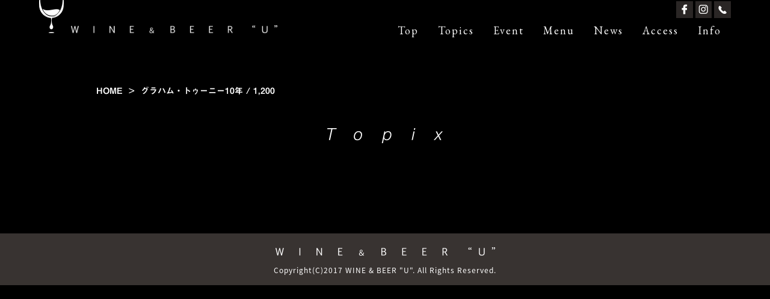

--- FILE ---
content_type: text/html; charset=UTF-8
request_url: https://winebeer-u.com/glass/228/
body_size: 4496
content:
<!DOCTYPE html>
<html>
<head>
	<!-- Global site tag (gtag.js) - Google Analytics -->
	<script async src="https://www.googletagmanager.com/gtag/js?id=UA-107912047-1"></script>
	<script>
	  window.dataLayer = window.dataLayer || [];
	  function gtag(){dataLayer.push(arguments);}
	  gtag('js', new Date());

	  gtag('config', 'UA-107912047-1');
	</script>
	<meta charset="UTF-8">
	<meta name="viewport" content="width=device-width">
	<title>グラハム・トゥーニー10年 / 1,200 | 徳島 秋田町のワインバー - Wine &amp; Beer &quot;U&quot; -</title>
	<link href="https://winebeer-u.com/wp-content/themes/winebeer-u/css/reset.css" rel="stylesheet" type="text/css">
	<link href="https://winebeer-u.com/wp-content/themes/winebeer-u/style.css" rel="stylesheet" type="text/css">
	<link href="https://fonts.googleapis.com/css?family=Josefin+Sans:400,600,700" rel="stylesheet">
	<link href="https://fonts.googleapis.com/css?family=Josefin+Slab:400,600" rel="stylesheet">
	<link href="https://fonts.googleapis.com/css?family=Maven+Pro" rel="stylesheet">
	<link href="https://fonts.googleapis.com/earlyaccess/notosansjapanese.css" rel="stylesheet" />
	<link href="https://fonts.googleapis.com/css?family=Oswald" rel="stylesheet"> 
	<script src="https://ajax.googleapis.com/ajax/libs/jquery/1.7.2/jquery.min.js"></script>
	<link href="https://fonts.googleapis.com/css?family=EB+Garamond" rel="stylesheet">
	<link rel="stylesheet" href="https://winebeer-u.com/wp-content/themes/winebeer-u/css/fancybox/jquery.fancybox.css">
	<script src="https://winebeer-u.com/wp-content/themes/winebeer-u/js/jquery.fancybox.pack.js"></script>
	<script>
	$(function(){
		$(".fancybox").fancybox();
	})
	</script>
	<script type="text/javascript" src="//webfonts.xserver.jp/js/xserver.js"></script>
	<script>
	$(function(){
		$('.menu-trigger').on('click', function(){
			$(this).toggleClass('active');
			if($('.menu-trigger').hasClass('active')){
				$('header nav').css('display','block').animate({'opacity':'1'},500);
			}else{
				$('header nav').animate({'opacity':'0'},500).css('display','none');
			}
		})
		$('header').on('click', 'header nav', function(){
			$('header nav').animate({'opacity':'0'}, 500, function(){
				$(this).css('display','none');
			});
			$('.menu-trigger').removeClass('active');
		})
		$('header').on('click', 'header nav li a', function(e){
			var window_width = $(window).width();
			if(window_width < 641){
				$('header nav').animate({'opacity':'0'}, 500, function(){
					$(this).css('display','none');
				});
				$('.menu-trigger').removeClass('active');
			}
			var speed = 1000;
			var href= $(this).attr("href");
			var target = $(href == "#" || href == "" ? 'html' : href);
			var position = target.offset().top;
			$("html, body").animate({scrollTop:position}, speed, "swing");
			return false;
		//	e.stopPropagation();
		})
		$(window).on('load resize', function(){
			var window_width = $(window).outerWidth(true);
			if(window_width > 640){
				$('.menu-trigger').removeClass('active');
				$('header nav').css({'display':'block','opacity':'1'});
			}else{
				$('header nav').css({'display':'none','opacity':'0'});
			}
		})
		$(window).on('scroll', function(){
		    $('header').css('left', -$(window).scrollLeft());
		});
	})
	</script>
		
<!-- All in One SEO Pack 3.2.9 によって Michael Torbert の Semper Fi Web Design[432,450] -->
<script type="application/ld+json" class="aioseop-schema">{"@context":"https://schema.org","@graph":[{"@type":"Organization","@id":"https://winebeer-u.com/#organization","url":"https://winebeer-u.com/","name":"\u5fb3\u5cf6 \u79cb\u7530\u753a\u306e\u30ef\u30a4\u30f3\u30d0\u30fc - Wine &amp; Beer &quot;U&quot; -","sameAs":[]},{"@type":"WebSite","@id":"https://winebeer-u.com/#website","url":"https://winebeer-u.com/","name":"\u5fb3\u5cf6 \u79cb\u7530\u753a\u306e\u30ef\u30a4\u30f3\u30d0\u30fc - Wine &amp; Beer &quot;U&quot; -","publisher":{"@id":"https://winebeer-u.com/#organization"}},{"@type":"WebPage","@id":"https://winebeer-u.com/glass/228/#webpage","url":"https://winebeer-u.com/glass/228/","inLanguage":"ja","name":"\u30b0\u30e9\u30cf\u30e0\u30fb\u30c8\u30a5\u30fc\u30cb\u30fc10\u5e74 / 1,200","isPartOf":{"@id":"https://winebeer-u.com/#website"},"image":{"@type":"ImageObject","@id":"https://winebeer-u.com/glass/228/#primaryimage","url":"https://winebeer-u.com/wp-content/uploads/2017/08/13.\u30af\u3099\u30e9\u30cf\u30e0\u30fb\u30c8\u30a5\u30fc\u30cb\u30fc10\u5e74.jpg","width":600,"height":388},"primaryImageOfPage":{"@id":"https://winebeer-u.com/glass/228/#primaryimage"},"datePublished":"2017-08-08T05:29:14+00:00","dateModified":"2017-09-11T05:04:11+00:00"},{"@type":"Article","@id":"https://winebeer-u.com/glass/228/#article","isPartOf":{"@id":"https://winebeer-u.com/glass/228/#webpage"},"author":{"@id":"https://winebeer-u.com/author/admin/#author"},"headline":"\u30b0\u30e9\u30cf\u30e0\u30fb\u30c8\u30a5\u30fc\u30cb\u30fc10\u5e74 / 1,200","datePublished":"2017-08-08T05:29:14+00:00","dateModified":"2017-09-11T05:04:11+00:00","commentCount":0,"mainEntityOfPage":{"@id":"https://winebeer-u.com/glass/228/#webpage"},"publisher":{"@id":"https://winebeer-u.com/#organization"},"articleSection":"wine-glass-, \u9152\u7cbe\u5f37\u5316\u30ef\u30a4\u30f3","image":{"@type":"ImageObject","@id":"https://winebeer-u.com/glass/228/#primaryimage","url":"https://winebeer-u.com/wp-content/uploads/2017/08/13.\u30af\u3099\u30e9\u30cf\u30e0\u30fb\u30c8\u30a5\u30fc\u30cb\u30fc10\u5e74.jpg","width":600,"height":388}},{"@type":"Person","@id":"https://winebeer-u.com/author/admin/#author","name":"admin","sameAs":[],"image":{"@type":"ImageObject","@id":"https://winebeer-u.com/#personlogo","url":"https://secure.gravatar.com/avatar/bed805dbeac402ac0d35445ac9e37bc1?s=96&d=mm&r=g","width":96,"height":96,"caption":"admin"}}]}</script>
<link rel="canonical" href="https://winebeer-u.com/glass/228/" />
<!-- All in One SEO Pack -->
<link rel='dns-prefetch' href='//s.w.org' />
<link rel="alternate" type="application/rss+xml" title="徳島 秋田町のワインバー - Wine &amp; Beer &quot;U&quot; - &raquo; グラハム・トゥーニー10年 / 1,200 のコメントのフィード" href="https://winebeer-u.com/glass/228/feed/" />
		<script type="text/javascript">
			window._wpemojiSettings = {"baseUrl":"https:\/\/s.w.org\/images\/core\/emoji\/2.3\/72x72\/","ext":".png","svgUrl":"https:\/\/s.w.org\/images\/core\/emoji\/2.3\/svg\/","svgExt":".svg","source":{"concatemoji":"https:\/\/winebeer-u.com\/wp-includes\/js\/wp-emoji-release.min.js?ver=4.8.25"}};
			!function(t,a,e){var r,i,n,o=a.createElement("canvas"),l=o.getContext&&o.getContext("2d");function c(t){var e=a.createElement("script");e.src=t,e.defer=e.type="text/javascript",a.getElementsByTagName("head")[0].appendChild(e)}for(n=Array("flag","emoji4"),e.supports={everything:!0,everythingExceptFlag:!0},i=0;i<n.length;i++)e.supports[n[i]]=function(t){var e,a=String.fromCharCode;if(!l||!l.fillText)return!1;switch(l.clearRect(0,0,o.width,o.height),l.textBaseline="top",l.font="600 32px Arial",t){case"flag":return(l.fillText(a(55356,56826,55356,56819),0,0),e=o.toDataURL(),l.clearRect(0,0,o.width,o.height),l.fillText(a(55356,56826,8203,55356,56819),0,0),e===o.toDataURL())?!1:(l.clearRect(0,0,o.width,o.height),l.fillText(a(55356,57332,56128,56423,56128,56418,56128,56421,56128,56430,56128,56423,56128,56447),0,0),e=o.toDataURL(),l.clearRect(0,0,o.width,o.height),l.fillText(a(55356,57332,8203,56128,56423,8203,56128,56418,8203,56128,56421,8203,56128,56430,8203,56128,56423,8203,56128,56447),0,0),e!==o.toDataURL());case"emoji4":return l.fillText(a(55358,56794,8205,9794,65039),0,0),e=o.toDataURL(),l.clearRect(0,0,o.width,o.height),l.fillText(a(55358,56794,8203,9794,65039),0,0),e!==o.toDataURL()}return!1}(n[i]),e.supports.everything=e.supports.everything&&e.supports[n[i]],"flag"!==n[i]&&(e.supports.everythingExceptFlag=e.supports.everythingExceptFlag&&e.supports[n[i]]);e.supports.everythingExceptFlag=e.supports.everythingExceptFlag&&!e.supports.flag,e.DOMReady=!1,e.readyCallback=function(){e.DOMReady=!0},e.supports.everything||(r=function(){e.readyCallback()},a.addEventListener?(a.addEventListener("DOMContentLoaded",r,!1),t.addEventListener("load",r,!1)):(t.attachEvent("onload",r),a.attachEvent("onreadystatechange",function(){"complete"===a.readyState&&e.readyCallback()})),(r=e.source||{}).concatemoji?c(r.concatemoji):r.wpemoji&&r.twemoji&&(c(r.twemoji),c(r.wpemoji)))}(window,document,window._wpemojiSettings);
		</script>
		<style type="text/css">
img.wp-smiley,
img.emoji {
	display: inline !important;
	border: none !important;
	box-shadow: none !important;
	height: 1em !important;
	width: 1em !important;
	margin: 0 .07em !important;
	vertical-align: -0.1em !important;
	background: none !important;
	padding: 0 !important;
}
</style>
<link rel='stylesheet' id='sbi_styles-css'  href='https://winebeer-u.com/wp-content/plugins/instagram-feed/css/sbi-styles.min.css?ver=6.0.6' type='text/css' media='all' />
<link rel='https://api.w.org/' href='https://winebeer-u.com/wp-json/' />
<link rel="EditURI" type="application/rsd+xml" title="RSD" href="https://winebeer-u.com/xmlrpc.php?rsd" />
<link rel="wlwmanifest" type="application/wlwmanifest+xml" href="https://winebeer-u.com/wp-includes/wlwmanifest.xml" /> 
<link rel='prev' title='グラハム・ファイン・ルビー / 700' href='https://winebeer-u.com/glass/226/' />
<link rel='next' title='グラハム・トゥーニー30年 / 2,500' href='https://winebeer-u.com/glass/230/' />
<meta name="generator" content="WordPress 4.8.25" />
<link rel='shortlink' href='https://winebeer-u.com/?p=228' />
<link rel="alternate" type="application/json+oembed" href="https://winebeer-u.com/wp-json/oembed/1.0/embed?url=https%3A%2F%2Fwinebeer-u.com%2Fglass%2F228%2F" />
<link rel="alternate" type="text/xml+oembed" href="https://winebeer-u.com/wp-json/oembed/1.0/embed?url=https%3A%2F%2Fwinebeer-u.com%2Fglass%2F228%2F&#038;format=xml" />
</head>
<body class="post-template-default single single-post postid-228 single-format-standard single-glass single-fortified-wine">
	<div id="fb-root"></div>
	<script>(function(d, s, id) {
			var js, fjs = d.getElementsByTagName(s)[0];
			if (d.getElementById(id)) return;
			js = d.createElement(s); js.id = id;
			js.src = "//connect.facebook.net/ja_JP/sdk.js#xfbml=1&version=v2.8";
			fjs.parentNode.insertBefore(js, fjs);
		}(document, 'script', 'facebook-jssdk'));
	</script>
	<header class="clearfix">
		<div id="siteTitle">
						<div><a href="https://winebeer-u.com/"><img src="https://winebeer-u.com/wp-content/themes/winebeer-u/images/site-title.png" srcset="https://winebeer-u.com/wp-content/themes/winebeer-u/images/site-title.png 1x, https://winebeer-u.com/wp-content/themes/winebeer-u/images/site-title-sp.png 2x" alt="wine & beer 'U'"></a></div>
					</div><!-- siteTitle -->
				<div id="sns"><a href="https://winebeer-u.com/#facebook"><img src="https://winebeer-u.com/wp-content/themes/winebeer-u/images/ic_fb.png" srcset="https://winebeer-u.com/wp-content/themes/winebeer-u/images/ic_fb.png 1x, https://winebeer-u.com/wp-content/themes/winebeer-u/images/ic_fb-sp.png 2x" alt="facebook"></a><a href="https://winebeer-u.com/#instagram"><img src="https://winebeer-u.com/wp-content/themes/winebeer-u/images/ic_inst.png" srcset="https://winebeer-u.com/wp-content/themes/winebeer-u/images/ic_inst.png 1x, https://winebeer-u.com/wp-content/themes/winebeer-u/images/ic_inst-sp.png 2x" alt="instagram"></a><a href="https://winebeer-u.com/#info"><img src="https://winebeer-u.com/wp-content/themes/winebeer-u/images/ic_tel.png" srcset="https://winebeer-u.com/wp-content/themes/winebeer-u/images/ic_tel.png 1x, https://winebeer-u.com/wp-content/themes/winebeer-u/images/ic_tel-sp.png 2x" alt="tel"></a></div>
				<nav>
			<ul class="clearfix">
								<li><a href="https://winebeer-u.com/">Top</a></li>
				<li><a href="https://winebeer-u.com/#topics">Topics</a></li>
				<li><a href="https://winebeer-u.com/#event">Event</a></li>
				<li><a href="https://winebeer-u.com/#menu">Menu</a></li>
				<li><a href="https://winebeer-u.com/#news">News</a></li>
				<li><a href="https://winebeer-u.com/#access">Access</a></li>
				<li><a href="https://winebeer-u.com/#info">Info</a></li>
							</ul>
		</nav>
		<div id="menuButton">
			<div class="menu-trigger">
				<span></span>
				<span></span>
				<span></span>
			</div>
			<div class="subText">menu</div>
		</div>
	</header>

	
	<div id="main" class="clearfix">

<div id="contents">

    <div class="breadcrumbs"><a href="https://winebeer-u.com">HOME</a><span class="separate">></span><span class="target">グラハム・トゥーニー10年 / 1,200</span></div>
    <div class="taC mb50"><img src="https://winebeer-u.com/wp-content/themes/winebeer-u/images/head-topics.png" srcset="https://winebeer-u.com/wp-content/themes/winebeer-u/images/head-topics.png 1x, https://winebeer-u.com/wp-content/themes/winebeer-u/images/head-topics-sp.png 2x" alt="topics"></div>

    
            
    
</div><!-- contents -->

	</div><!-- main -->
	<div id="sideMenu" class="sp"><a href="tel:0886789117"><img src="https://winebeer-u.com/wp-content/themes/winebeer-u/images/ic_side_tel.png" srcset="https://winebeer-u.com/wp-content/themes/winebeer-u/images/ic_side_tel.png 1x, https://winebeer-u.com/wp-content/themes/winebeer-u/images/ic_side_tel-sp.png 2x" alt="tel"></a><a href="#siteTitle"><img src="https://winebeer-u.com/wp-content/themes/winebeer-u/images/ic_pagetop.png" srcset="https://winebeer-u.com/wp-content/themes/winebeer-u/images/ic_pagetop.png 1x, https://winebeer-u.com/wp-content/themes/winebeer-u/images/ic_pagetop-sp.png 2x" alt="pagetop"></a></div>
	<footer>
		<div class="siteTitle"><img src="https://winebeer-u.com/wp-content/themes/winebeer-u/images/footer_logo.png" srcset="https://winebeer-u.com/wp-content/themes/winebeer-u/images/footer_logo.png 1x, https://winebeer-u.com/wp-content/themes/winebeer-u/images/footer_logo-sp.png 2x" alt="wine & beer 'U'"></div>
		<div class="copyright">Copyright(C)2017 WINE & BEER "U". All Rights Reserved.</div>
	</footer>
	<script>
	$(function(){
		$(window).on('load',function(){
			if ($(this).scrollTop() > 100) {
				$('#sideMenu').css('display','block');
			}
		})
		$(window).scroll(function () {
			if ($(this).scrollTop() > 100) {
				$('#sideMenu').fadeIn();
			} else {
				$('#sideMenu').fadeOut();
			}
		});
		$('#sideMenu a[href^=#], .home #sns a[href^=#]').click(function(){
			var speed = 1000;
			var href= $(this).attr("href");
			var target = $(href == "#" || href == "" ? 'html' : href);
			var position = target.offset().top;
			$("html, body").animate({scrollTop:position}, speed, "swing");
			return false;
		});
	});
	</script>
	<!-- Instagram Feed JS -->
<script type="text/javascript">
var sbiajaxurl = "https://winebeer-u.com/wp-admin/admin-ajax.php";
</script>
<script type='text/javascript' src='https://winebeer-u.com/wp-includes/js/wp-embed.min.js?ver=4.8.25'></script>
</body>
</html>

--- FILE ---
content_type: text/css
request_url: https://winebeer-u.com/wp-content/themes/winebeer-u/style.css
body_size: 4997
content:
/*
Theme Name: wine & beer "U"
*/
@charset "utf-8";
@import url(https://fonts.googleapis.com/earlyaccess/notosansjapanese.css);

/* base
--------------------------------------------*/
* {
  font-family: "Noto Sans Japanese","HiraKakuProN-W3","Hiragino Kaku Gothic ProN","ヒラギノ角ゴ ProN W3";
}
html {
  font-size: 62.5%;
}
body {
  line-height: 1.6;
  font-size: 1.4rem;
  background-color: #000;
  color: #FFF;
}
html, body, div, span, applet, object, iframe,
h1, h2, h3, h4, h5, h6, p, blockquote, pre,
a, abbr, acronym, address, big, cite, code,
del, dfn, em, img, ins, kbd, q, s, samp,
small, strike, strong, sub, sup, tt, var,
b, u, i, center,
dl, dt, dd, ol, ul, li,
fieldset, form, label, legend,
table, caption, tbody, tfoot, thead, tr, th, td,
article, aside, canvas, details, embed,
figure, figcaption, footer, header, hgroup,
menu, nav, output, ruby, section, summary,
time, mark, audio, video {

}
h2,h3,h4,h5,h6 {
  font-family: 'リュウミン R-KL','Noto Sans Japanese', Helvetica, Arial, "Hiragino Kaku Gothic ProN", "Hiragino Kaku Gothic Pro", Meiryo, メイリオ, Meiryo, "ＭＳ Ｐゴシック", "MS PGothic", sans-serif;
}
img,
iframe {
  vertical-align: bottom;
}
ul,
li {
  list-style: none;
}
a {
  text-decoration: none;
  color: #FFF;
}

/* common */
p,
span,
li,
body.archive div,
body.category div
body.page div {
  font-family: 'リュウミン R-KL','Noto Sans Japanese', Helvetica, Arial, "Hiragino Kaku Gothic ProN", "Hiragino Kaku Gothic Pro", Meiryo, メイリオ, Meiryo, "ＭＳ Ｐゴシック", "MS PGothic", sans-serif;
}
h1 {
  letter-spacing: 10px;
/*  font-size: 3.6rem; */
}
h2 {
  font-size: 4.5rem;
}
header #siteTitle,
#contents .content,
#slider {

}
#main {
  margin-bottom: 100px;
}

/* header */
header #siteTitle h1,
header #siteTitle > div {
  margin-top: 37px;
  margin-bottom: 37px;
}
header nav {

}
.home header nav {
  margin-bottom: 80px;
}
header nav ul {
  width: 960px;
  margin: 0 auto;
}
header nav ul li {
  float: left;
  width: 20%;
  text-align: center;
}
header nav ul li a {
  display: inline-block;
  padding: 10px 0;
  letter-spacing: 2px;
  font-family: 'EB Garamond', serif;
  font-size: 18px;
}
#menuButton {
  position: absolute;
  right: 15px;
  top: 40px;
  display: block;
  z-index: 100000;
}
.menu-trigger,
.menu-trigger span {
  display: inline-block;
  transition: all .4s;
  box-sizing: border-box;
}
.menu-trigger {
  display: block;
  color: #FFF;
  font-size: 14px;
  font-size: 12px; /*add UDW 20161212*/
  height: 21px;
  overflow: hidden;
  position: relative;
  padding: 0;
  text-align: center;
  cursor: pointer;
}
.menu-trigger {
  position: relative;
  width: 30px;
  height: 25px;
}
.menu-trigger span {
  position: absolute;
  left: 0;
  width: 100%;
  height: 2px;
  background-color: #FFF;
  /*border-radius: 4px;*/
}
.underSpHeader .menu-trigger span {
  background-color: #222;
}
.menu-trigger span:nth-of-type(1) {
  top: 0;
}
.menu-trigger span:nth-of-type(2) {
  top: 11px;
}
.menu-trigger span:nth-of-type(3) {
  bottom: 0;
}
.menu-trigger.active span {
  background-color: #FFF;
  color: #FFF;
}
.menu-trigger.active span:nth-of-type(1) {
  -webkit-transform: translateY(10px) rotate(-45deg);
  transform: translateY(12px) rotate(-45deg);
}
.menu-trigger.active span:nth-of-type(2) {
  opacity: 0;
}
.menu-trigger.active span:nth-of-type(3) {
  -webkit-transform: translateY(-10px) rotate(45deg);
  transform: translateY(-10px) rotate(45deg);
}
#menuButton .subText {
  font-size: 95%;
}
.breadcrumbs a,
.breadcrumbs span {
  font-family: "見出ゴMB31","Noto Sans Japanese",Helvetica,Arial,"Hiragino Kaku Gothic ProN","Hiragino Kaku Gothic Pro",Meiryo,メイリオ,Meiryo,"ＭＳ Ｐゴシック","MS PGothic",sans-serif;
  font-size: 14px;
}

/* footer */
footer {
  padding: 15px 0;
  background-color: #383331;
  text-align: center;
}
footer .siteTitle {
  margin-bottom: 15px;
}
footer .copyright {
  letter-spacing: 1px;
  font-size: 12px;
  font-family: "ＭＳ Ｐゴシック","MS PGothic","Noto Sans Japanese",Helvetica,Arial,"Hiragino Kaku Gothic ProN","Hiragino Kaku Gothic Pro",Meiryo,メイリオ,Meiryo,sans-serif;
}

/* top */
#keyV {
  padding-bottom: 150px;
  text-align: center;
}
#keyV .images {
  position: relative;
}
#keyV .images #wb {

}
#keyV .images #w {
  position: absolute;
  left: 0;
  bottom: -105px;
}
#keyV .images #b {
  position: absolute;
  right: 0;
  bottom: -140px;
}
#slider {
  position: relative;
}
#slider .swiper-wrapper img {
  width: 100%;
  height: auto;
}
.swiper-slide {
  overflow: hidden;
}
#slider .swiper-button-next{
  right: -40px;
}
#slider .swiper-button-prev {
  left: -40px;
}
#slider .swiper-button-prev,
#slider .swiper-container-rtl .swiper-button-next {
  background-image: url("./images/top/slider_left.png");
}
#slider .swiper-button-next,
#slider .swiper-container-rtl .swiper-button-prev {
  background-image: url("./images/top/slider_right.png");
}
#slider img#w,
#slider img#b {
  position: absolute;
}
.home h2 {
  margin-bottom: 50px;
  text-align: center;
}
.home .list {
  margin-bottom: 30px;
}
.list li {
  padding: 10px 0;
  border-bottom: solid 1px #FFF;
}
.list li.note {
  border-bottom: none;
  text-align: right;
}
.home .list li:last-child {
  border-bottom: none;
}
.list li .date {
  margin-right: 27px;
  padding-bottom: 4px;
  font-family: 'EB Garamond', serif;
  font-size: 20px;
}
.bnEvent img {
  width: 100%;
  height: auto;
}
.bnEvent {
  margin-bottom: 40px;
  text-align: center;
}
#topics h2 {
  margin-bottom: 30px;
}
#menu {
  padding: 91px 0 184px;
  background-image: url("./images/top/bg_menu.png");
  background-position: center 10px;
  background-repeat: no-repeat;
}
#menu li {
  width: 100%;
}
#menu li:last-child {
  margin-right: 0;
  margin-bottom: 0;
}
#menu li a {
  display: block;
  width: 100%;
  padding: 29px 0;
  background-color: rgba(56,51,49, 0.8);
  text-align: center;
  letter-spacing: 2px;
  font-family: 'EB Garamond', serif;
  font-size: 23px;
}
#menu li a span {
  display: block;
  line-height: 1;
  font-family: 'EB Garamond', serif;
  font-size: 23px;
}
.more {
  text-align: right;
}
.more a {
  display: inline-block;
  width: 200px;
  line-height: 50px;
  background-color: #383331;
  text-align: center;
  letter-spacing: 2px;
  font-family: 'EB Garamond', serif;
  font-size: 20px;
}
.newsInst,
.newsFb {
  width: 470px;
  height: 470px;
  background-color: #383331;
  box-sizing: border-box;
}
.newsInst {
  padding: 14px;
}
.newsFb {
  padding: 20px;
}
.newsInst h3,
.newsFb h3 {
  margin-top: -32px;
  margin-bottom: 10px;
  line-height: 1;
  letter-spacing: 3px;
  font-size: 22px;
  font-family: 'EB Garamond', serif;
}
.newsInst h3 {
  color: #852d54;
}
#sb_instagram #sbi_images {
  padding: 0!important;
}
.newsInst #sb_instagram .sbi_photo {
  height: 135px!important;
}
#sb_instagram.sbi_col_3 #sbi_images .sbi_item,
#sb_instagram.sbi_col_2 #sbi_images .sbi_item {
  padding: 6px!important;
}
.newsFb h3 {
  color: #8a8129;
}
.newsFb .wrap {
  height: 430px;
  overflow: hidden;
}
#contents #info {
/*  margin-bottom: 100px; */
}
#info > .clearfix {
  padding: 18px;
  background-color: #383331;
}
#info .text > div,
#info .text > div span {
  font-family: '見出ゴMB31','Noto Sans Japanese', Helvetica, Arial, "Hiragino Kaku Gothic ProN", "Hiragino Kaku Gothic Pro", Meiryo, メイリオ, Meiryo, "ＭＳ Ｐゴシック", "MS PGothic", sans-serif;
  font-size: 13px;
}
#info .text .shopname {
  margin-bottom: 5px;
}
#info .text .service {
  margin-bottom: 15px;
}
#info .text .staff span {
  margin-left: 10px;
}
#access iframe {
  padding: 20px;
  background-color: #383331;
  box-sizing: border-box;
}

/* archive */
body.archive #contents h1 {
  margin-bottom: 50px;
  text-align: center;
}
body.archive #contents h2 {
  margin-bottom: 2px;
  padding: 32px 20px;
  background-color: #383331;
  font-size: 24px;
}
body.archive #contents h2 span.jp {
  margin-left: 15px;
  font-size: 14px;
}
body.archive #contents ul {
  margin-bottom: 15px;
  box-sizing: border-box;
}
body.archive #contents ul.dispN {
  padding: 0 20px 30px;
}
body.archive #contents ul.list li {
  
}
body.archive #contents ul.list li a {
  display: block;
}
body.archive #contents ul.list li span.en {
  font-size: 20px;
}
body.archive #contents ul.list li span.jp {
  margin-left: 15px;
  font-size: 16px;
}
body.archive h2.country {
  cursor: pointer;
}
body.post-type-archive .list li {
  margin-bottom: 20px;
  padding: 10px 20px;
  box-sizing: border-box;
  border: none;
  background-color: #383231;
}
body.post-type-archive .list li .date {
  display: block;
}
body.post-type-archive .list li .title {
  display: block;
}
nav .nav-links {
  text-align: center;
}
nav .nav-links a,
nav .nav-links span {
  display: inline-block;
  width: 45px;
  height: 45px;
  padding: 10px 0;
  box-sizing: border-box;
  text-align: center;
}
nav .nav-links a {
  background-color: #FFF;
  color: #383231;
}
nav .nav-links a.prev,
nav .nav-links a.next {
  display: none;
}
nav .nav-links span {
  background-color: #383231;
  color: #FFF;
}
.breadcrumbs {
  margin-bottom: 50px;
}
.breadcrumbs span.separate {
  margin: 0 10px;
}

/* page */
.page #contents h2 {
  margin-bottom: 20px;
  padding: 40px 20px;
  background-color: #383231;
  font-size: 24px;
}
.page #contents .content {
  width: 100%;
  padding-left: 0;
  padding-right: 0;
  margin-bottom: 60px;
}


/* single */
nav.navigation h2 {
  display: none;
}
.single-topics #contents .date,
.single-event #contents .date {
  margin-bottom: 45px;
  padding: 10px;
  background-color: #383331;
  color: #FFF;
}
.single-topics #contents h1,
.single-event #contents h1 {
  margin-bottom: 45px;
}
.single-topics #contents #singlePost,
.single-event #contents #singlePost {
  margin-bottom: 150px;
}
.single-topics #contents h1,
.single-event #contents h1 {
  font-family: "リュウミン R-KL","Noto Sans Japanese",Helvetica,Arial,"Hiragino Kaku Gothic ProN","Hiragino Kaku Gothic Pro",Meiryo,メイリオ,Meiryo,"ＭＳ Ｐゴシック","MS PGothic",sans-serif;
}
.single-topics #contents #singlePost p,
.single-event #contents #singlePost p {
  margin-bottom: 18px;
}
.single-topics #contents nav .nav-links span,
.single-event #contents nav .nav-links span,
.single-topics #contents nav .nav-links a,
.single-event #contents nav .nav-links a {
  background-color: transparent;
}
.single-topics #contents nav .nav-links > div,
.single-event #contents nav .nav-links > div {
  display: inline-block;
}
.single-topics #contents nav .nav-links > div:first-child,
.single-event #contents nav .nav-links > div:first-child {
  margin-right: 70px;
}

/* order */
body.order h1 {
  margin-bottom: 70px;
}
body.order #contents {
  line-height: 1.8;
  font-size: 1.6rem;
}
body.order #contents .content {
  width: 100%;
  margin-top: 0;
  margin-bottom: 70px;
  padding-top: 0;
  padding-left: 0;
  padding-right: 0;
}
body.order #contents #content1 {
  display: flex;
}
body.order #contents #content1 .image {
  margin-right: 40px;
}
body.order #contents #content1 .text {
  
}
body.order #contents h2 {
  padding: 10px 20px;
  font-size: 2.1rem;
}
body.order #contents #content6 h2 {
  background: none;
  text-align: center;
}
body.order #contents h2 span.jp {
  margin-left: 10px;
  font-size: 1.6rem;
}
body.order #contents #content6 .gallery {
  display: flex;
  flex-wrap: wrap;
}
body.order #contents #content6 .gallery li {
  margin-right: 13px;
}
body.order #contents #content6 .gallery li:last-child {
  margin-right: 0;
}
body.order #contents .link {
  
}
body.order #contents .link a {
  display: block;
  width: 200px;
  line-height: 50px;
  margin: 20px auto 0;
  border: solid 1px #FFF;
  text-align: center;
  font-family: 'EB Garamond', serif;
  font-size: 2rem;
}

@media screen and (max-width: 640px) {
  .sp {
    display: inherit;
  }
  .pc {
    display: none;
  }

  /* header */
  .home header {
    margin-bottom: 100px;
  }
  header #siteTitle h1,
  header #siteTitle > div {
    margin-bottom: 80px;
    text-align: left;
  }
  .home header #siteTitle h1,
  .home header #siteTitle > div {
    margin-bottom: 37px;
  }
  header #siteTitle h1 img,
  header #siteTitle > div img {
    width: 220px;
    height: auto;
    margin-left: 30px;
  }
  header #sns {
    display: none;
  }
  header nav {
    position: fixed;
    top: 0;
    display: none;
    width: 100%;
    height: 100%;
    padding-top: 70px;
    background-color: rgba(0,0,0,0.8);
    opacity: 0;
    z-index: 10000;
  }
  header nav ul {
    width: 100%;
  }
  header nav ul li {
    float: none;
    width: 100%;
  }
  .breadcrumbs {
    padding: 0 30px;
  }

  /* footer */
  #sideMenu {
    position: fixed;
    bottom: 50px;
    right: 0;
    display: none;
    z-index: 1200;
  }
  #sideMenu a {
    display: block;
    width: 70px;
    height: 70px;
    padding-top: 15px;
    border: solid 1px #FFF;
    box-sizing: border-box;
    background-color: #000;
    text-align: center;
  }
  #sideMenu a:first-child {
    border-bottom: none;
  }
  #sideMenu a:first-child img {
    width: 30px;
    height: auto;
  }
  #sideMenu a:last-child img {
    width: 48px;
    height: auto;
  }
  footer {
    background-color: transparent;
  }
  footer .siteTitle img {
    width: 300px;
    height: auto;
  }

  /* top */
  #contents .content {
    padding: 0 30px;
    box-sizing: border-box;
  }
  #keyV .images #wb {
    width: 270px;
  }
  #slider {
    margin-bottom: 45px;
  }
  #slider .swiper-wrapper img {
    height: 300px;
    margin-left: calc((-562px + 100%) / 2);
    width: auto;
  }
  #slider .swiper-button-next{
    right: 10px;
  }
  #slider .swiper-button-prev {
    left: 10px;
  }
  #slider img#w {
    bottom: -65px;
    left: 30px;
    width: 112px;
    height: auto;
    z-index: 1100;
  }
  #slider img#b {
    bottom: -105px;
    right: 30px;
    width: 68px;
    height: auto;
    z-index: 1100;
  }
  .home h2 {
    padding-top: 50px;
  }
  .more a {
    width: 100%;
  }
  .bnEvent {
    margin-bottom: 10px;
  }
  #menu {
    padding-left: 0!important;
    padding-right: 0!important;
    background-position: center 140px;
  }
  #menu li {
    float: none;
    width: 100%;
    margin-bottom: 20px;
  }
  #menu li a {
    display: block;
    width: 100%;
  }
  #menu li a span {
    display: inline-block;
  }
  #menu li a span:first-child {
    margin-right: 3px;
  }
  #menu li img {
    width: 60%;
    vertical-align: middle;
  }
  .newsInst, .newsFb {
    width: 320px;
    height: 320px;
    margin: 0 auto 50px;
  }
  .newsFb {
    margin-bottom: 0;
  }
  .newsFb .wrap {
    height: 280px;
    overflow: hidden;
  }

  /* archive */
  body.archive #contents h1 img,
  body.page-template-page-bottle .taC img {
    width: auto;
    max-width: 100%;
    padding: 0 30px;
    box-sizing: border-box;
  }
  body.archive #contents h2 {
    margin: 0 20px 20px;
    padding: 10px 20px;
  }
  body.archive #contents h2 span.break {
    display: block;
    margin: 0;
  }
  body.archive #contents ul {
    padding: 0 30px;
  }
  body.archive #contents ul.dispN {

  }
  .list li.note {
    text-align: left;
    font-size: 1.2rem;
  }

  /* single */
  .single-topics #contents .date, 
  .single-event #contents .date {
    padding: 10px 30px;
  }
  .single-topics #contents h1,
  .single-event #contents h1,
  .single-topics #contents #singlePost,
  .single-event #contents #singlePost {
    padding: 0 30px;
    box-sizing: border-box;
  }
  .single-topics #contents img,
  .single-event #contents img {
    width: auto;
    max-width: 100%;
    height: auto;
    padding: 0 30px;
    box-sizing: border-box;
  }

  /* order */
  body.order #contents {
    font-size: 1.4rem;
  }
  body.order #contents .content {
    margin-bottom: 40px;
  }
  body.order h1 {
    padding: 0 20px;
  }
  body.order h1 img {
    max-width: 100%;
    height: auto;
  }
  body.order #contents h2 {
    font-size: 1.9rem;
  }
  body.order #contents h2 .jp {
    font-size: 1.4rem;
  }
  body.order #contents #content3 h2 .jp,
  body.order #contents #content5 h2 .jp {
    display: block;
    margin-left: 0;
  }
  body.order #contents .content {
    padding: 0 10px;
  }
  body.order #contents #content1 {
    display: block;
  }
  body.order #contents #content1 .image {
    margin-right: 0;
    margin-bottom: 20px;
  }
  body.order #contents #content1 .image img {
    max-width: 100%;
    height: auto;
  }
  body.order #contents #content1 .text {
    
  }
  body.order #contents #content6 .gallery li {
    width: calc((100% - 13px) / 2);
    margin-bottom: 13px;
  }
  body.order #contents #content6 .gallery li:nth-child(2n) {
    margin-right: 0;
  }
  body.order #contents #content6 .gallery li img {
    width: 100%;
    height: auto;
  }
  body.order #contents #content6 h2 img {
    width: 80%;
    height: auto;
  }
  body.order #contents .link a {
    width: 180px;
    line-height: 40px;
    font-size: 1.8rem;
  }
}

@media screen and (min-width: 641px) {
  .sp {
    display: none;
  }
  .pc {
    display: inherit;
  }

  /* common */
  #main {
    padding-top: 140px;
  }
  body.home #main {
    padding-top: 0;
  }
  #contents .content {
    width: 1150px;
    margin: -90px auto 0;
    padding-top: 90px;
    padding-left: 95px;
    padding-right: 95px;
    box-sizing: border-box;
  }
  .page #contents .content {
    width: 100%;
    padding-left: 0;
    padding-right: 0;
  }
  #contents {

  }
  .list li .date,
  .list li .title {
    vertical-align: middle;
    font-size: 17px;
  }

  /* header */
  header {
    position: fixed;
/*    left: calc(50% - 575px) */
    width: 1150px;
    margin: 0 auto 105px;
    padding: 0;
    background-color: rgba(0,0,0,0.8);
    z-index: 10000;
  }
  header #siteTitle h1, 
  header #siteTitle > div {
    margin-top: 0;
  }
  header #siteTitle {
    position: relative;
    float: left;
    padding-top: 34px;
    padding-left: 53px;
    background-image: url("./images/title_wine_image.png");
    background-repeat: no-repeat;
    background-position: 0 -33px;
  }
  header #siteTitle a img {
    width: 343px;
    height: auto;
  }
  header nav {
    display: block!important;
    opacity: 1;
  }
  #menuButton {
    display: none;
  }
  header #sns {
/*    position: absolute; */
    position: relative;
    top: 2px;
    right: 0;
    float: right;
    width: 500px;
    margin: 0!important;
    text-align: right;
  }
  header #sns a {
    margin-right: 4px;
  }
  header #sns a:last-child {
    margin-right: 0;
  }
  header nav {
/*    position: absolute; */
    position: relative;
    right: 0;
/*    top: 27px; */
    float: right;
/*    margin-bottom: 80px; */
    margin-bottom: 0!important;
  }
  header nav ul {
    width: 100%;
  }
  header nav ul li {
    width: auto;
    padding: 0 16px;
  }
  header nav ul li a {
    padding: 9px 0;
  }

  /* footer */
  footer {
    min-width: 1150px;
  }
  #sideMenu {
    display: none!important;
  }

  /* top */
  #keyV {
    padding-top: 198px;
    padding-bottom: 200px;
  }
  #keyV .images {
    width: 1150px;
    margin: 0 auto;
  }
  #slider {
    width: 1150px;
    margin: 0 auto;
  }
  #slider .swiper-container {
    width: 960px;
  }
  #slider .swiper-wrapper img {
    height: 192px;
    margin-left: -50%;
    width: auto;
  }
  #slider img#w {
    top: -153px;
    left: 95px;
  }
  #slider img#b {
    top: -120px;
    right: 95px;
  }
  #slider .swiper-button-prev {
    left: 55px;
  }
  #slider .swiper-button-next {
    right: 55px;
  }
  .home h2 {
    padding-top: 20px;
  }
  #menu {
      background-position: center 37px;
  }
  #menu li a,
  #menu li a span {

  }
  #menu li a {
    padding: 27px 0 32px;
  }
  #menu li.line2 a {
    padding: 21px 0 23px;
  }
  #menu {
    margin-top: -90px!important;
  }
  #news {
    margin-top: -235px!important;
  }
  .more a {

  }
  .newsInst {
    float: left;
  }
  .newsFb {
    float: right;
  }
  #contents #access {
    width: 100%;
    min-width: 1150px;
    padding-left: 0;
    padding-right: 0
  }
  #access iframe {
    padding: 0;
    border: none;
  }
  #info .text {
    float: left;
    width: 50%;
  }
  #info .text > div {

  }
  #info .img {
    float: right;
    width: 360x;
  }
  #info .img li {
    float: left;
  }
  #info .img li:first-child {
    margin-right: 20px;
  }

  /* archive */
  body.archive #contents {
    width: 960px;
    margin: 0 auto;
  }
  body.archive #contents h1 {
    margin-bottom: 30px;
  }
  body.archive #contents h2 {
    margin-bottom: 10px;
    padding: 3px 20px;
  }

  /* page */
  body.page #contents {
    width: 960px;
    margin: 0 auto;
  }

  /* single */
  body.single #contents {
    width: 960px;
    margin: 0 auto;
  }
}
@media screen and (min-width: 1150px) {
  header {
    width: 1150px;
    padding: 0 calc((100% - 1150px) / 2);
  }
  header #sns {
    right: 0;
  }
}

/* common
--------------------------------------------*/
.dispN {
  display: none;
}
.taR {
  text-align: right;
}
.taL {
  text-align: left;
}
.taC {
  text-align: center;
}
.mb0 {
  margin-bottom: 0;
}
.mb10 {
  margin-bottom: 10px;
}
.mb20 {
  margin-bottom: 20px;
}
.mb30 {
  margin-bottom: 30px;
}
.mb40 {
  margin-bottom: 40px;
}
.mb50 {
  margin-bottom: 50px;
}
.mb60 {
  margin-bottom: 60px;
}
.mb70 {
  margin-bottom: 70px;
}
.mb80 {
  margin-bottom: 80px;
}
.mb90 {
  margin-bottom: 90px;
}
.mb100 {
  margin-bottom: 100px;
}
#contents #pre {
  width: 100%;
  padding: 60px 0;
  background-color: #383331;
  text-align: center;
  font-family: 'リュウミン R-KL','Noto Sans Japanese', Helvetica, Arial, "Hiragino Kaku Gothic ProN", "Hiragino Kaku Gothic Pro", Meiryo, メイリオ, Meiryo, "ＭＳ Ｐゴシック", "MS PGothic", sans-serif;
  font-size: 24px;
}


